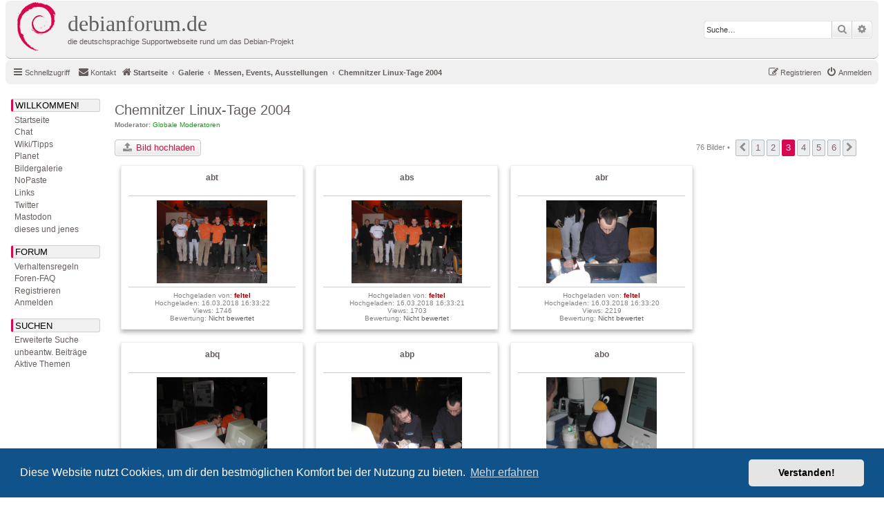

--- FILE ---
content_type: text/html; charset=UTF-8
request_url: https://debianforum.de/forum/gallery/album/17/page/3?sk=t&sd=d&sid=4dc9181cd23031da3815f6cfb42d1a9c
body_size: 5925
content:
	<!DOCTYPE html>
<html dir="ltr" lang="de">
<head>
<meta charset="utf-8" />
<meta http-equiv="X-UA-Compatible" content="IE=edge">
<meta name="viewport" content="width=device-width, initial-scale=1" />

<title>debianforum.de - Chemnitzer Linux-Tage 2004 - Seite 3</title>

	<link rel="alternate" type="application/atom+xml" title="Feed - debianforum.de" href="/forum/feed?sid=a5e1b22cd26afa1d8ab44ad677f8bb24">	<link rel="alternate" type="application/atom+xml" title="Feed - Neuigkeiten" href="/forum/feed/news?sid=a5e1b22cd26afa1d8ab44ad677f8bb24">	<link rel="alternate" type="application/atom+xml" title="Feed - Alle Foren" href="/forum/feed/forums?sid=a5e1b22cd26afa1d8ab44ad677f8bb24">	<link rel="alternate" type="application/atom+xml" title="Feed - Neue Themen" href="/forum/feed/topics?sid=a5e1b22cd26afa1d8ab44ad677f8bb24">	<link rel="alternate" type="application/atom+xml" title="Feed - Aktive Themen" href="/forum/feed/topics_active?sid=a5e1b22cd26afa1d8ab44ad677f8bb24">			

<!--
	phpBB style name: debianforum.de
	Based on style:   prosilver (this is the default phpBB3 style)
	Original author:  Tom Beddard ( http://www.subBlue.com/ )
	Modified by: debianforum.de style team: https://debianforum.de/forum/viewtopic.php?f=14&t=165818
-->

<link href="./../../../../assets/css/font-awesome.min.css?assets_version=131" rel="stylesheet">
<link href="./../../../../styles/debianforumde/theme/stylesheet.css?assets_version=131" rel="stylesheet">
<link href="./../../../../styles/debianforumde/theme/de/stylesheet.css?assets_version=131" rel="stylesheet">



	<link href="./../../../../assets/cookieconsent/cookieconsent.min.css?assets_version=131" rel="stylesheet">

<!--[if lte IE 9]>
	<link href="./../../../../styles/debianforumde/theme/tweaks.css?assets_version=131" rel="stylesheet">
<![endif]-->


<link href="./../../../../ext/phpbbde/pastebin/styles/debianforumde/theme/pastebin.css?assets_version=131" rel="stylesheet" media="screen">
<link href="./../../../../ext/phpbbgallery/core/styles/prosilver/theme/gallery.css?assets_version=131" rel="stylesheet" media="screen">
<link href="./../../../../ext/phpbbgallery/core/styles/all/theme/default.css?assets_version=131" rel="stylesheet" media="screen">
<link href="./../../../../ext/rmcgirr83/contactadmin/styles/prosilver/theme/imageset.css?assets_version=131" rel="stylesheet" media="screen">



</head>
<body id="phpbb" class="nojs notouch section-app/gallery/album/17/page/3 ltr ">



<div id="wrap" class="wrap">
	<a id="top" class="top-anchor" accesskey="t"></a>
	<div id="page-header">
		<div class="headerbar" role="banner">
					<div class="inner">

			<div id="site-description" class="site-description">
				<a id="logo" class="logo" href="./../../../../index.php?sid=a5e1b22cd26afa1d8ab44ad677f8bb24" title="Startseite"><span class="site_logo"></span></a>

				<!-- Debianforum: Titel klickbar -->			
				<a id="dfdeHeader" class="dfdeHeader" href="./../../../../index.php?sid=a5e1b22cd26afa1d8ab44ad677f8bb24" title="Startseite">
				<h1>debianforum.de</h1>
				<p>die deutschsprachige Supportwebseite rund um das Debian-Projekt</p>
				</a>
				<!-- -->

				<p class="skiplink"><a href="#start_here">Zum Inhalt</a></p>
			</div>

									<div id="search-box" class="search-box search-header" role="search">
				<form action="./../../../../search.php?sid=a5e1b22cd26afa1d8ab44ad677f8bb24" method="get" id="search">
				<fieldset>
					<input name="keywords" id="keywords" type="search" maxlength="128" title="Suche nach Wörtern" class="inputbox search tiny" size="20" value="" placeholder="Suche…" />
					<button class="button button-search" type="submit" title="Suche">
						<i class="icon fa-search fa-fw" aria-hidden="true"></i><span class="sr-only">Suche</span>
					</button>
					<a href="./../../../../search.php?sid=a5e1b22cd26afa1d8ab44ad677f8bb24" class="button button-search-end" title="Erweiterte Suche">
						<i class="icon fa-cog fa-fw" aria-hidden="true"></i><span class="sr-only">Erweiterte Suche</span>
					</a>
					<input type="hidden" name="sid" value="a5e1b22cd26afa1d8ab44ad677f8bb24" />

					<input type="hidden" name="sr" value="topics" />
				</fieldset>
				</form>
			</div>
						
			</div>
					</div>
				<div class="navbar" role="navigation">
	<div class="inner">

	<ul id="nav-main" class="nav-main linklist" role="menubar">

		<li id="quick-links" class="quick-links dropdown-container responsive-menu" data-skip-responsive="true">
			<a href="#" class="dropdown-trigger">
				<i class="icon fa-bars fa-fw" aria-hidden="true"></i><span>Schnellzugriff</span>
			</a>
			<div class="dropdown">
				<div class="pointer"><div class="pointer-inner"></div></div>
				<ul class="dropdown-contents" role="menu">
					
											<li class="separator"></li>
																									<li>
								<a href="./../../../../search.php?search_id=unanswered&amp;sid=a5e1b22cd26afa1d8ab44ad677f8bb24" role="menuitem">
									<i class="icon fa-file-o fa-fw icon-gray" aria-hidden="true"></i><span>Unbeantwortete Themen</span>
								</a>
							</li>
							<li>
								<a href="./../../../../search.php?search_id=active_topics&amp;sid=a5e1b22cd26afa1d8ab44ad677f8bb24" role="menuitem">
									<i class="icon fa-file-o fa-fw icon-blue" aria-hidden="true"></i><span>Aktive Themen</span>
								</a>
							</li>
							<li class="separator"></li>
							<li>
								<a href="./../../../../search.php?sid=a5e1b22cd26afa1d8ab44ad677f8bb24" role="menuitem">
									<i class="icon fa-search fa-fw" aria-hidden="true"></i><span>Suche</span>
								</a>
							</li>
					
										<li class="separator"></li>

									</ul>
			</div>
		</li>

				<li data-skip-responsive="true">
		</li>
			<li class="" data-last-responsive="true">
		<a href="/forum/contactadmin?sid=a5e1b22cd26afa1d8ab44ad677f8bb24" role="menuitem">
			<i class="icon fa-envelope fa-fw" aria-hidden="true"></i><span>Kontakt</span>
		</a>
	</li>
				
			<li class="rightside"  data-skip-responsive="true">
			<a href="./../../../../ucp.php?mode=login&amp;redirect=app.php%2Fgallery%2Falbum%2F17%2Fpage%2F3%3Fsd%3Dd%26sk%3Dt&amp;sid=a5e1b22cd26afa1d8ab44ad677f8bb24" title="Anmelden" accesskey="x" role="menuitem">
				<i class="icon fa-power-off fa-fw" aria-hidden="true"></i><span>Anmelden</span>
			</a>
		</li>
					<li class="rightside" data-skip-responsive="true">
				<a href="./../../../../ucp.php?mode=register&amp;sid=a5e1b22cd26afa1d8ab44ad677f8bb24" role="menuitem">
					<i class="icon fa-pencil-square-o  fa-fw" aria-hidden="true"></i><span>Registrieren</span>
				</a>
			</li>
					        <!--  DEBIANFORUM: keine brotkrummennagivation
        </ul>

        <ul id="nav-breadcrumbs" class="nav-breadcrumbs linklist navlinks" role="menubar">
        -->
				
		
		<li class="breadcrumbs" itemscope itemtype="https://schema.org/BreadcrumbList">

			
							<span class="crumb" itemtype="https://schema.org/ListItem" itemprop="itemListElement" itemscope><a itemprop="item" href="./../../../../index.php?sid=a5e1b22cd26afa1d8ab44ad677f8bb24" accesskey="h" data-navbar-reference="index"><i class="icon fa-home fa-fw"></i><span itemprop="name">Startseite</span></a><meta itemprop="position" content="1" /></span>

											
								<span class="crumb" itemtype="https://schema.org/ListItem" itemprop="itemListElement" itemscope><a itemprop="item" href="/forum/gallery?sid=a5e1b22cd26afa1d8ab44ad677f8bb24"><span itemprop="name">Galerie</span></a><meta itemprop="position" content="2" /></span>
															
								<span class="crumb" itemtype="https://schema.org/ListItem" itemprop="itemListElement" itemscope><a itemprop="item" href="/forum/gallery/album/2?sid=a5e1b22cd26afa1d8ab44ad677f8bb24"><span itemprop="name">Messen, Events, Ausstellungen</span></a><meta itemprop="position" content="3" /></span>
															
								<span class="crumb" itemtype="https://schema.org/ListItem" itemprop="itemListElement" itemscope><a itemprop="item" href="/forum/gallery/album/17?sid=a5e1b22cd26afa1d8ab44ad677f8bb24"><span itemprop="name">Chemnitzer Linux-Tage 2004</span></a><meta itemprop="position" content="4" /></span>
							
					</li>

		
					<li class="rightside responsive-search">
				<a href="./../../../../search.php?sid=a5e1b22cd26afa1d8ab44ad677f8bb24" title="Zeigt die erweiterten Suchoptionen an" role="menuitem">
					<i class="icon fa-search fa-fw" aria-hidden="true"></i><span class="sr-only">Suche</span>
				</a>
			</li>
			</ul>

	</div>
</div>
	</div>

	<div id=debianforum-outer> <!-- div ende ist in overall_footer.html --> 
	

<!-- debianforum: anfang -->
<div class="debianforumde-sidebar">
<div id=debianforum_nav>
<a id="navijump" name="navijump" accesskey="n"></a><div class="menuitem" style="margin-bottom:3px;" title="WILLKOMMEN!">Willkommen!</div>
<div class="menusubitem"><a href="./../../../../index.php?sid=a5e1b22cd26afa1d8ab44ad677f8bb24" title="Startseite">Startseite</a></div>
<div class="menusubitem"><a href="//wiki.debianforum.de/debianforum.de/JabberChat" title="Chat">Chat</a></div>
<div class="menusubitem"><a href="//wiki.debianforum.de/" title="Wiki/Tipps">Wiki/Tipps</a></div>
<div class="menusubitem"><a href="//planet.debianforum.de/" title="Planet">Planet</a></div>
<div class="menusubitem"><a href="/forum/gallery?sid=a5e1b22cd26afa1d8ab44ad677f8bb24" title="Bildergalerie">Bildergalerie</a></div>
<div class="menusubitem"><a href="/forum/pastebin/?sid=a5e1b22cd26afa1d8ab44ad677f8bb24" title="NoPaste">NoPaste</a></div>
<div class="menusubitem"><a href="//wiki.debianforum.de/Links" title="Links">Links</a></div>
<div class="menusubitem"><a href="///twitter.com/debianforum_de" title="debianforum.de auf Twitter">Twitter</a></div>
<div class="menusubitem"><a href="///mastodon.social/@debianforum_de" title="debianforum.de auf Mastodon">Mastodon</a></div>

<div class="menusubitem"><a href="//wiki.debianforum.de/DiesesUndJenes" title="dieses und jenes">dieses und jenes</a></div>

<div class="menuitem" style="margin-top:15px;margin-bottom:3px;" title="FORUM">Forum</div>
<div class="menusubitem"><a href="//wiki.debianforum.de/debianforum.de/Verhaltensregeln" title="Verhaltensregeln">Verhaltensregeln</a></div>
<div class="menusubitem"><a href="/forum/help/faq?sid=a5e1b22cd26afa1d8ab44ad677f8bb24" title="Häufig gestellte Fragen">Foren-FAQ</a></div>
<div class="menusubitem"><a href="./../../../../ucp.php?mode=register&amp;sid=a5e1b22cd26afa1d8ab44ad677f8bb24" title="Registrieren">Registrieren</a></div><div class="menusubitem"><a href="./../../../../ucp.php?mode=login&amp;redirect=app.php%2Fgallery%2Falbum%2F17%2Fpage%2F3%3Fsd%3Dd%26sk%3Dt&amp;sid=a5e1b22cd26afa1d8ab44ad677f8bb24" title="Anmelden">Anmelden</a></div>

<div class="menuitem" style="margin-top:15px;margin-bottom:3px;" title="SUCHEN">Suchen</div>
<div class="menusubitem"><a href="./../../../../search.php?sid=a5e1b22cd26afa1d8ab44ad677f8bb24" title="Zeigt die erweiterten Suchoptionen an">Erweiterte Suche</a></div>
<div class="menusubitem"><a href="./../../../../search.php?search_id=unanswered&amp;sid=a5e1b22cd26afa1d8ab44ad677f8bb24" title="Unbeantwortete Themen">unbeantw. Beitr&auml;ge</a></div>
<div class="menusubitem"><a href="./../../../../search.php?search_id=active_topics&amp;sid=a5e1b22cd26afa1d8ab44ad677f8bb24" title="Aktive Themen">Aktive Themen</a></div>
<p/>
</div>
</div>  
<!-- ende -->

	
	<a id="start_here" class="anchor"></a>
	<div id="page-body" class="page-body" role="main">
		
		
	
<h2><a href="/forum/gallery/album/17?sid=a5e1b22cd26afa1d8ab44ad677f8bb24">Chemnitzer Linux-Tage 2004</a></h2>

<div>
	<!-- NOTE: remove the style="display: none !important;" when you want to have the album description on the album body -->
					<strong>Moderator:</strong> <a style="color:#00AA00;" href="./../../../../memberlist.php?mode=group&amp;g=15197&amp;sid=a5e1b22cd26afa1d8ab44ad677f8bb24">Globale Moderatoren</a><br />		</div>


	<div class="action-bar bar-top" ><br />

			<a href="/forum/gallery/album/17/upload?sid=a5e1b22cd26afa1d8ab44ad677f8bb24" title="Bild hochladen" class="button"><i class="icon fa-upload fa-fw" aria-hidden="true"></i> <span>Bild hochladen</span></a>
				
	
			<div class="pagination">
			76 Bilder
							 &bull; <ul>
			<li class="arrow previous"><a class="button button-icon-only" href="/forum/gallery/album/17/page/2?sk=t&amp;sd=d&amp;sid=a5e1b22cd26afa1d8ab44ad677f8bb24" rel="prev" role="button"><i class="icon fa-chevron-left fa-fw" aria-hidden="true"></i><span class="sr-only">Vorherige</span></a></li>
				<li><a class="button" href="/forum/gallery/album/17?sk=t&amp;sd=d&amp;sid=a5e1b22cd26afa1d8ab44ad677f8bb24" role="button">1</a></li>
				<li><a class="button" href="/forum/gallery/album/17/page/2?sk=t&amp;sd=d&amp;sid=a5e1b22cd26afa1d8ab44ad677f8bb24" role="button">2</a></li>
			<li class="active"><span>3</span></li>
				<li><a class="button" href="/forum/gallery/album/17/page/4?sk=t&amp;sd=d&amp;sid=a5e1b22cd26afa1d8ab44ad677f8bb24" role="button">4</a></li>
				<li><a class="button" href="/forum/gallery/album/17/page/5?sk=t&amp;sd=d&amp;sid=a5e1b22cd26afa1d8ab44ad677f8bb24" role="button">5</a></li>
				<li><a class="button" href="/forum/gallery/album/17/page/6?sk=t&amp;sd=d&amp;sid=a5e1b22cd26afa1d8ab44ad677f8bb24" role="button">6</a></li>
				<li class="arrow next"><a class="button button-icon-only" href="/forum/gallery/album/17/page/4?sk=t&amp;sd=d&amp;sid=a5e1b22cd26afa1d8ab44ad677f8bb24" rel="next" role="button"><i class="icon fa-chevron-right fa-fw" aria-hidden="true"></i><span class="sr-only">Nächste</span></a></li>
	</ul>
					</div>
	
	
	</div>

			<span class="clear"></span>
<div  class="polaroid">
		<p style="white-space: nowrap; overflow: hidden; text-overflow: ellipsis; font-weight: bold; font-size: 1.2em;">
		<a href="/forum/gallery/image/1322?sid=a5e1b22cd26afa1d8ab44ad677f8bb24">abt</a>	</p>
	<hr />
	<div id="thumbnail">
	<a href="/forum/gallery/image/1322?sid=a5e1b22cd26afa1d8ab44ad677f8bb24"><img src="/forum/gallery/image/1322/mini?sid=a5e1b22cd26afa1d8ab44ad677f8bb24" alt="abt" title="abt" /></a>	</div>
	<hr />
		Hochgeladen von: <a href="./../../../../memberlist.php?mode=viewprofile&amp;u=2&amp;sid=a5e1b22cd26afa1d8ab44ad677f8bb24" style="color: #AA0000;" class="username-coloured">feltel</a><br />	Hochgeladen: 16.03.2018 16:33:22<br />	Views: 1746<br />	Bewertung: <a href="/forum/gallery/image/1322?sid=a5e1b22cd26afa1d8ab44ad677f8bb24#rating">Nicht bewertet</a><br />			</div>

<div  class="polaroid">
		<p style="white-space: nowrap; overflow: hidden; text-overflow: ellipsis; font-weight: bold; font-size: 1.2em;">
		<a href="/forum/gallery/image/1321?sid=a5e1b22cd26afa1d8ab44ad677f8bb24">abs</a>	</p>
	<hr />
	<div id="thumbnail">
	<a href="/forum/gallery/image/1321?sid=a5e1b22cd26afa1d8ab44ad677f8bb24"><img src="/forum/gallery/image/1321/mini?sid=a5e1b22cd26afa1d8ab44ad677f8bb24" alt="abs" title="abs" /></a>	</div>
	<hr />
		Hochgeladen von: <a href="./../../../../memberlist.php?mode=viewprofile&amp;u=2&amp;sid=a5e1b22cd26afa1d8ab44ad677f8bb24" style="color: #AA0000;" class="username-coloured">feltel</a><br />	Hochgeladen: 16.03.2018 16:33:21<br />	Views: 1703<br />	Bewertung: <a href="/forum/gallery/image/1321?sid=a5e1b22cd26afa1d8ab44ad677f8bb24#rating">Nicht bewertet</a><br />			</div>

<div  class="polaroid">
		<p style="white-space: nowrap; overflow: hidden; text-overflow: ellipsis; font-weight: bold; font-size: 1.2em;">
		<a href="/forum/gallery/image/1320?sid=a5e1b22cd26afa1d8ab44ad677f8bb24">abr</a>	</p>
	<hr />
	<div id="thumbnail">
	<a href="/forum/gallery/image/1320?sid=a5e1b22cd26afa1d8ab44ad677f8bb24"><img src="/forum/gallery/image/1320/mini?sid=a5e1b22cd26afa1d8ab44ad677f8bb24" alt="abr" title="abr" /></a>	</div>
	<hr />
		Hochgeladen von: <a href="./../../../../memberlist.php?mode=viewprofile&amp;u=2&amp;sid=a5e1b22cd26afa1d8ab44ad677f8bb24" style="color: #AA0000;" class="username-coloured">feltel</a><br />	Hochgeladen: 16.03.2018 16:33:20<br />	Views: 2219<br />	Bewertung: <a href="/forum/gallery/image/1320?sid=a5e1b22cd26afa1d8ab44ad677f8bb24#rating">Nicht bewertet</a><br />			</div>

<div  class="polaroid">
		<p style="white-space: nowrap; overflow: hidden; text-overflow: ellipsis; font-weight: bold; font-size: 1.2em;">
		<a href="/forum/gallery/image/1319?sid=a5e1b22cd26afa1d8ab44ad677f8bb24">abq</a>	</p>
	<hr />
	<div id="thumbnail">
	<a href="/forum/gallery/image/1319?sid=a5e1b22cd26afa1d8ab44ad677f8bb24"><img src="/forum/gallery/image/1319/mini?sid=a5e1b22cd26afa1d8ab44ad677f8bb24" alt="abq" title="abq" /></a>	</div>
	<hr />
		Hochgeladen von: <a href="./../../../../memberlist.php?mode=viewprofile&amp;u=2&amp;sid=a5e1b22cd26afa1d8ab44ad677f8bb24" style="color: #AA0000;" class="username-coloured">feltel</a><br />	Hochgeladen: 16.03.2018 16:33:20<br />	Views: 1616<br />	Bewertung: <a href="/forum/gallery/image/1319?sid=a5e1b22cd26afa1d8ab44ad677f8bb24#rating">Nicht bewertet</a><br />			</div>

<div  class="polaroid">
		<p style="white-space: nowrap; overflow: hidden; text-overflow: ellipsis; font-weight: bold; font-size: 1.2em;">
		<a href="/forum/gallery/image/1318?sid=a5e1b22cd26afa1d8ab44ad677f8bb24">abp</a>	</p>
	<hr />
	<div id="thumbnail">
	<a href="/forum/gallery/image/1318?sid=a5e1b22cd26afa1d8ab44ad677f8bb24"><img src="/forum/gallery/image/1318/mini?sid=a5e1b22cd26afa1d8ab44ad677f8bb24" alt="abp" title="abp" /></a>	</div>
	<hr />
		Hochgeladen von: <a href="./../../../../memberlist.php?mode=viewprofile&amp;u=2&amp;sid=a5e1b22cd26afa1d8ab44ad677f8bb24" style="color: #AA0000;" class="username-coloured">feltel</a><br />	Hochgeladen: 16.03.2018 16:33:19<br />	Views: 1674<br />	Bewertung: <a href="/forum/gallery/image/1318?sid=a5e1b22cd26afa1d8ab44ad677f8bb24#rating">Nicht bewertet</a><br />			</div>

<div  class="polaroid">
		<p style="white-space: nowrap; overflow: hidden; text-overflow: ellipsis; font-weight: bold; font-size: 1.2em;">
		<a href="/forum/gallery/image/1317?sid=a5e1b22cd26afa1d8ab44ad677f8bb24">abo</a>	</p>
	<hr />
	<div id="thumbnail">
	<a href="/forum/gallery/image/1317?sid=a5e1b22cd26afa1d8ab44ad677f8bb24"><img src="/forum/gallery/image/1317/mini?sid=a5e1b22cd26afa1d8ab44ad677f8bb24" alt="abo" title="abo" /></a>	</div>
	<hr />
		Hochgeladen von: <a href="./../../../../memberlist.php?mode=viewprofile&amp;u=2&amp;sid=a5e1b22cd26afa1d8ab44ad677f8bb24" style="color: #AA0000;" class="username-coloured">feltel</a><br />	Hochgeladen: 16.03.2018 16:33:18<br />	Views: 1632<br />	Bewertung: <a href="/forum/gallery/image/1317?sid=a5e1b22cd26afa1d8ab44ad677f8bb24#rating">Nicht bewertet</a><br />			</div>

<div  class="polaroid">
		<p style="white-space: nowrap; overflow: hidden; text-overflow: ellipsis; font-weight: bold; font-size: 1.2em;">
		<a href="/forum/gallery/image/1316?sid=a5e1b22cd26afa1d8ab44ad677f8bb24">abn</a>	</p>
	<hr />
	<div id="thumbnail">
	<a href="/forum/gallery/image/1316?sid=a5e1b22cd26afa1d8ab44ad677f8bb24"><img src="/forum/gallery/image/1316/mini?sid=a5e1b22cd26afa1d8ab44ad677f8bb24" alt="abn" title="abn" /></a>	</div>
	<hr />
		Hochgeladen von: <a href="./../../../../memberlist.php?mode=viewprofile&amp;u=2&amp;sid=a5e1b22cd26afa1d8ab44ad677f8bb24" style="color: #AA0000;" class="username-coloured">feltel</a><br />	Hochgeladen: 16.03.2018 16:33:17<br />	Views: 1582<br />	Bewertung: <a href="/forum/gallery/image/1316?sid=a5e1b22cd26afa1d8ab44ad677f8bb24#rating">Nicht bewertet</a><br />			</div>

<div  class="polaroid">
		<p style="white-space: nowrap; overflow: hidden; text-overflow: ellipsis; font-weight: bold; font-size: 1.2em;">
		<a href="/forum/gallery/image/1315?sid=a5e1b22cd26afa1d8ab44ad677f8bb24">abm</a>	</p>
	<hr />
	<div id="thumbnail">
	<a href="/forum/gallery/image/1315?sid=a5e1b22cd26afa1d8ab44ad677f8bb24"><img src="/forum/gallery/image/1315/mini?sid=a5e1b22cd26afa1d8ab44ad677f8bb24" alt="abm" title="abm" /></a>	</div>
	<hr />
		Hochgeladen von: <a href="./../../../../memberlist.php?mode=viewprofile&amp;u=2&amp;sid=a5e1b22cd26afa1d8ab44ad677f8bb24" style="color: #AA0000;" class="username-coloured">feltel</a><br />	Hochgeladen: 16.03.2018 16:33:17<br />	Views: 1704<br />	Bewertung: <a href="/forum/gallery/image/1315?sid=a5e1b22cd26afa1d8ab44ad677f8bb24#rating">Nicht bewertet</a><br />			</div>

<div  class="polaroid">
		<p style="white-space: nowrap; overflow: hidden; text-overflow: ellipsis; font-weight: bold; font-size: 1.2em;">
		<a href="/forum/gallery/image/1314?sid=a5e1b22cd26afa1d8ab44ad677f8bb24">abl</a>	</p>
	<hr />
	<div id="thumbnail">
	<a href="/forum/gallery/image/1314?sid=a5e1b22cd26afa1d8ab44ad677f8bb24"><img src="/forum/gallery/image/1314/mini?sid=a5e1b22cd26afa1d8ab44ad677f8bb24" alt="abl" title="abl" /></a>	</div>
	<hr />
		Hochgeladen von: <a href="./../../../../memberlist.php?mode=viewprofile&amp;u=2&amp;sid=a5e1b22cd26afa1d8ab44ad677f8bb24" style="color: #AA0000;" class="username-coloured">feltel</a><br />	Hochgeladen: 16.03.2018 16:33:16<br />	Views: 1637<br />	Bewertung: <a href="/forum/gallery/image/1314?sid=a5e1b22cd26afa1d8ab44ad677f8bb24#rating">Nicht bewertet</a><br />			</div>

<div  class="polaroid">
		<p style="white-space: nowrap; overflow: hidden; text-overflow: ellipsis; font-weight: bold; font-size: 1.2em;">
		<a href="/forum/gallery/image/1313?sid=a5e1b22cd26afa1d8ab44ad677f8bb24">abk</a>	</p>
	<hr />
	<div id="thumbnail">
	<a href="/forum/gallery/image/1313?sid=a5e1b22cd26afa1d8ab44ad677f8bb24"><img src="/forum/gallery/image/1313/mini?sid=a5e1b22cd26afa1d8ab44ad677f8bb24" alt="abk" title="abk" /></a>	</div>
	<hr />
		Hochgeladen von: <a href="./../../../../memberlist.php?mode=viewprofile&amp;u=2&amp;sid=a5e1b22cd26afa1d8ab44ad677f8bb24" style="color: #AA0000;" class="username-coloured">feltel</a><br />	Hochgeladen: 16.03.2018 16:33:15<br />	Views: 1850<br />	Bewertung: <a href="/forum/gallery/image/1313?sid=a5e1b22cd26afa1d8ab44ad677f8bb24#rating">Nicht bewertet</a><br />			</div>

<div  class="polaroid">
		<p style="white-space: nowrap; overflow: hidden; text-overflow: ellipsis; font-weight: bold; font-size: 1.2em;">
		<a href="/forum/gallery/image/1312?sid=a5e1b22cd26afa1d8ab44ad677f8bb24">abj</a>	</p>
	<hr />
	<div id="thumbnail">
	<a href="/forum/gallery/image/1312?sid=a5e1b22cd26afa1d8ab44ad677f8bb24"><img src="/forum/gallery/image/1312/mini?sid=a5e1b22cd26afa1d8ab44ad677f8bb24" alt="abj" title="abj" /></a>	</div>
	<hr />
		Hochgeladen von: <a href="./../../../../memberlist.php?mode=viewprofile&amp;u=2&amp;sid=a5e1b22cd26afa1d8ab44ad677f8bb24" style="color: #AA0000;" class="username-coloured">feltel</a><br />	Hochgeladen: 16.03.2018 16:33:14<br />	Views: 1804<br />	Bewertung: <a href="/forum/gallery/image/1312?sid=a5e1b22cd26afa1d8ab44ad677f8bb24#rating">Nicht bewertet</a><br />			</div>

<div  class="polaroid">
		<p style="white-space: nowrap; overflow: hidden; text-overflow: ellipsis; font-weight: bold; font-size: 1.2em;">
		<a href="/forum/gallery/image/1311?sid=a5e1b22cd26afa1d8ab44ad677f8bb24">abi</a>	</p>
	<hr />
	<div id="thumbnail">
	<a href="/forum/gallery/image/1311?sid=a5e1b22cd26afa1d8ab44ad677f8bb24"><img src="/forum/gallery/image/1311/mini?sid=a5e1b22cd26afa1d8ab44ad677f8bb24" alt="abi" title="abi" /></a>	</div>
	<hr />
		Hochgeladen von: <a href="./../../../../memberlist.php?mode=viewprofile&amp;u=2&amp;sid=a5e1b22cd26afa1d8ab44ad677f8bb24" style="color: #AA0000;" class="username-coloured">feltel</a><br />	Hochgeladen: 16.03.2018 16:33:14<br />	Views: 2191<br />	Bewertung: <a href="/forum/gallery/image/1311?sid=a5e1b22cd26afa1d8ab44ad677f8bb24#rating">Nicht bewertet</a><br />			</div>

<div  class="polaroid">
		<p style="white-space: nowrap; overflow: hidden; text-overflow: ellipsis; font-weight: bold; font-size: 1.2em;">
		<a href="/forum/gallery/image/1310?sid=a5e1b22cd26afa1d8ab44ad677f8bb24">abh</a>	</p>
	<hr />
	<div id="thumbnail">
	<a href="/forum/gallery/image/1310?sid=a5e1b22cd26afa1d8ab44ad677f8bb24"><img src="/forum/gallery/image/1310/mini?sid=a5e1b22cd26afa1d8ab44ad677f8bb24" alt="abh" title="abh" /></a>	</div>
	<hr />
		Hochgeladen von: <a href="./../../../../memberlist.php?mode=viewprofile&amp;u=2&amp;sid=a5e1b22cd26afa1d8ab44ad677f8bb24" style="color: #AA0000;" class="username-coloured">feltel</a><br />	Hochgeladen: 16.03.2018 16:33:13<br />	Views: 2211<br />	Bewertung: <a href="/forum/gallery/image/1310?sid=a5e1b22cd26afa1d8ab44ad677f8bb24#rating">Nicht bewertet</a><br />			</div>

<div  class="polaroid">
		<p style="white-space: nowrap; overflow: hidden; text-overflow: ellipsis; font-weight: bold; font-size: 1.2em;">
		<a href="/forum/gallery/image/1309?sid=a5e1b22cd26afa1d8ab44ad677f8bb24">abg</a>	</p>
	<hr />
	<div id="thumbnail">
	<a href="/forum/gallery/image/1309?sid=a5e1b22cd26afa1d8ab44ad677f8bb24"><img src="/forum/gallery/image/1309/mini?sid=a5e1b22cd26afa1d8ab44ad677f8bb24" alt="abg" title="abg" /></a>	</div>
	<hr />
		Hochgeladen von: <a href="./../../../../memberlist.php?mode=viewprofile&amp;u=2&amp;sid=a5e1b22cd26afa1d8ab44ad677f8bb24" style="color: #AA0000;" class="username-coloured">feltel</a><br />	Hochgeladen: 16.03.2018 16:33:12<br />	Views: 1681<br />	Bewertung: <a href="/forum/gallery/image/1309?sid=a5e1b22cd26afa1d8ab44ad677f8bb24#rating">Nicht bewertet</a><br />			</div>

<div  class="polaroid">
		<p style="white-space: nowrap; overflow: hidden; text-overflow: ellipsis; font-weight: bold; font-size: 1.2em;">
		<a href="/forum/gallery/image/1308?sid=a5e1b22cd26afa1d8ab44ad677f8bb24">abf</a>	</p>
	<hr />
	<div id="thumbnail">
	<a href="/forum/gallery/image/1308?sid=a5e1b22cd26afa1d8ab44ad677f8bb24"><img src="/forum/gallery/image/1308/mini?sid=a5e1b22cd26afa1d8ab44ad677f8bb24" alt="abf" title="abf" /></a>	</div>
	<hr />
		Hochgeladen von: <a href="./../../../../memberlist.php?mode=viewprofile&amp;u=2&amp;sid=a5e1b22cd26afa1d8ab44ad677f8bb24" style="color: #AA0000;" class="username-coloured">feltel</a><br />	Hochgeladen: 16.03.2018 16:33:11<br />	Views: 2154<br />	Bewertung: <a href="/forum/gallery/image/1308?sid=a5e1b22cd26afa1d8ab44ad677f8bb24#rating">Nicht bewertet</a><br />			</div>

	<span class="clear"></span>
	
		<form action="/forum/gallery/album/17?sid=a5e1b22cd26afa1d8ab44ad677f8bb24" method="post">
	<fieldset class="display-options">
									<label>Sortiere nach <select name="sk" id="sk"><option value="t" selected="selected">Zeit</option><option value="n">Bildname</option><option value="vc">Betrachtet</option><option value="u">Benutzername</option><option value="ra">Bewertung</option><option value="r">Anzahl der Bewertungen</option><option value="c">Kommentare</option><option value="lc">Neuer Kommentar</option></select></label>
			<label><select name="sd" id="sd"><option value="a">Aufsteigend</option><option value="d" selected="selected">Absteigend</option></select> <input type="submit" name="sort" value="Los" class="button2" /></label>
			</fieldset>
	</form>
	<hr />
			<div class="action-bar bar-bottom">
					<a href="/forum/gallery/album/17/upload?sid=a5e1b22cd26afa1d8ab44ad677f8bb24" title="Bild hochladen" class="button"><i class="icon fa-upload fa-fw" aria-hidden="true"></i> <span>Bild hochladen</span></a>
		
				<div class="pagination">
			76 Bilder
							 &bull; <ul>
			<li class="arrow previous"><a class="button button-icon-only" href="/forum/gallery/album/17/page/2?sk=t&amp;sd=d&amp;sid=a5e1b22cd26afa1d8ab44ad677f8bb24" rel="prev" role="button"><i class="icon fa-chevron-left fa-fw" aria-hidden="true"></i><span class="sr-only">Vorherige</span></a></li>
				<li><a class="button" href="/forum/gallery/album/17?sk=t&amp;sd=d&amp;sid=a5e1b22cd26afa1d8ab44ad677f8bb24" role="button">1</a></li>
				<li><a class="button" href="/forum/gallery/album/17/page/2?sk=t&amp;sd=d&amp;sid=a5e1b22cd26afa1d8ab44ad677f8bb24" role="button">2</a></li>
			<li class="active"><span>3</span></li>
				<li><a class="button" href="/forum/gallery/album/17/page/4?sk=t&amp;sd=d&amp;sid=a5e1b22cd26afa1d8ab44ad677f8bb24" role="button">4</a></li>
				<li><a class="button" href="/forum/gallery/album/17/page/5?sk=t&amp;sd=d&amp;sid=a5e1b22cd26afa1d8ab44ad677f8bb24" role="button">5</a></li>
				<li><a class="button" href="/forum/gallery/album/17/page/6?sk=t&amp;sd=d&amp;sid=a5e1b22cd26afa1d8ab44ad677f8bb24" role="button">6</a></li>
				<li class="arrow next"><a class="button button-icon-only" href="/forum/gallery/album/17/page/4?sk=t&amp;sd=d&amp;sid=a5e1b22cd26afa1d8ab44ad677f8bb24" rel="next" role="button"><i class="icon fa-chevron-right fa-fw" aria-hidden="true"></i><span class="sr-only">Nächste</span></a></li>
	</ul>
					</div>
			</div>
	<br />
	<br />
	
<p class="jumpbox-return"><a href="/forum/gallery?sid=a5e1b22cd26afa1d8ab44ad677f8bb24" class="left-box arrow-left" accesskey="r">zurück zur Galerie</a></p>
	<br /><br />


	<h3>Berechtigungen in diesem Album</h3>
	<p>Du <strong>darfst</strong> Bilder in diesem Album ansehen<br />Du <strong>darfst keine</strong> neuen Bilder in diesem Album hochladen<br />Du <strong>darfst</strong> deine Bilder in diesem Album <strong>nicht</strong> bearbeiten<br />Du <strong>darfst</strong> deine Bilder in diesem Album <strong>nicht</strong> löschen<br />Du <strong>darfst keine</strong> Bilder in diesem Album bewerten<br /></p>

					</div> 
	</div> 	<!-- ende debianforum outer -->

</div> <!-- ende wrap -->

<div id="DebianforumLeisteUnten" class="DebianforumLeisteUnten"> 

<div id="page-footer" class="page-footer" role="contentinfo">
	<div class="navbar" role="navigation">
	<div class="inner">

	<ul id="nav-footer" class="nav-footer linklist" role="menubar">
		<li class="breadcrumbs">
									<span class="crumb"><a href="./../../../../index.php?sid=a5e1b22cd26afa1d8ab44ad677f8bb24" data-navbar-reference="index"><i class="icon fa-home fa-fw" aria-hidden="true"></i><span>Startseite</span></a></span>					</li>
		
				<li class="rightside">Alle Zeiten sind <span title="Europa/Berlin">UTC+01:00</span></li>
							<li class="rightside">
				<a href="/forum/user/delete_cookies?sid=a5e1b22cd26afa1d8ab44ad677f8bb24" data-ajax="true" data-refresh="true" role="menuitem">
					<i class="icon fa-trash fa-fw" aria-hidden="true"></i><span>Alle Cookies löschen</span>
				</a>
			</li>
												<li class="rightside" data-last-responsive="true">
		<a href="/forum/contactadmin?sid=a5e1b22cd26afa1d8ab44ad677f8bb24" role="menuitem">
			<i class="icon fa-envelope fa-fw" aria-hidden="true"></i><span>Kontakt</span>
		</a>
	</li>
			</ul>

	</div>
</div>

	<div class="copyright">
				
		<!-- Debianforum: disclaimer: -->
		Diese Webseite ist keine offizielle Webseite des <a href="https://www.debian.org/">Debian</a>-Projekts.
                <br /><a href="https://wiki.debianforum.de/debianforum.de/Impressum">Haftungsausschluss und Impressum</a> &ndash;
                <a href="./../../../../ucp.php?mode=privacy&amp;sid=a5e1b22cd26afa1d8ab44ad677f8bb24">Datenschutzerklärung</a> &ndash;
                <a href="https://wiki.debianforum.de/debianforum.de/Verhaltensregeln">Verhaltensregeln</a>
		<br /><br />
		<!-- -->

		Powered by <a href="https://www.phpbb.com/">phpBB</a>&reg; Forum Software &copy; phpBB Limited
		<br />Deutsche Übersetzung durch <a href="https://www.phpbb.de/">phpBB.de</a>							</div>

	<div id="darkenwrapper" class="darkenwrapper" data-ajax-error-title="AJAX-Fehler" data-ajax-error-text="Bei der Verarbeitung deiner Anfrage ist ein Fehler aufgetreten." data-ajax-error-text-abort="Der Benutzer hat die Anfrage abgebrochen." data-ajax-error-text-timeout="Bei deiner Anfrage ist eine Zeitüberschreitung aufgetreten. Bitte versuche es erneut." data-ajax-error-text-parsererror="Bei deiner Anfrage ist etwas falsch gelaufen und der Server hat eine ungültige Antwort zurückgegeben.">
		<div id="darken" class="darken">&nbsp;</div>
	</div>

	<div id="phpbb_alert" class="phpbb_alert" data-l-err="Fehler" data-l-timeout-processing-req="Bei der Anfrage ist eine Zeitüberschreitung aufgetreten.">
		<a href="#" class="alert_close">
			<i class="icon fa-times-circle fa-fw" aria-hidden="true"></i>
		</a>
		<h3 class="alert_title">&nbsp;</h3><p class="alert_text"></p>
	</div>
	<div id="phpbb_confirm" class="phpbb_alert">
		<a href="#" class="alert_close">
			<i class="icon fa-times-circle fa-fw" aria-hidden="true"></i>
		</a>
		<div class="alert_text"></div>
	</div>
</div>


</div> <!-- ende DebianforumLeisteUnten -->


<div>
	<a id="bottom" class="anchor" accesskey="z"></a>
	</div>

<script type="text/javascript" src="./../../../../assets/javascript/jquery-3.7.1.min.js?assets_version=131"></script>
<script type="text/javascript" src="./../../../../assets/javascript/core.js?assets_version=131"></script>

	<script src="./../../../../assets/cookieconsent/cookieconsent.min.js?assets_version=131"></script>
	<script>
		window.addEventListener("load", function(){
			window.cookieconsent.initialise({
				"palette": {
					"popup": {
						"background": "#0F538A"
					},
					"button": {
						"background": "#E5E5E5"
					}
				},
				"theme": "classic",
				"content": {
					"message": "Diese\u0020Website\u0020nutzt\u0020Cookies,\u0020um\u0020dir\u0020den\u0020bestm\u00F6glichen\u0020Komfort\u0020bei\u0020der\u0020Nutzung\u0020zu\u0020bieten.",
					"dismiss": "Verstanden\u0021",
					"link": "Mehr\u0020erfahren",
					"href": "https\u003A\/\/de.wikipedia.org\/wiki\/HTTP\u002DCookie"
				}
			})});
	</script>


<!--// Let's destroy all gallery stuff -->
<script>
	(function($) {  // Avoid conflicts with other libraries
		$('#pf_gallery_palbum').prop('disabled', true);
	})(jQuery); // Avoid conflicts with other libraries
</script>
<script src="./../../../../styles/debianforumde/template/forum_fn.js?assets_version=131"></script>
<script src="./../../../../styles/debianforumde/template/ajax.js?assets_version=131"></script>



</body>
</html>
